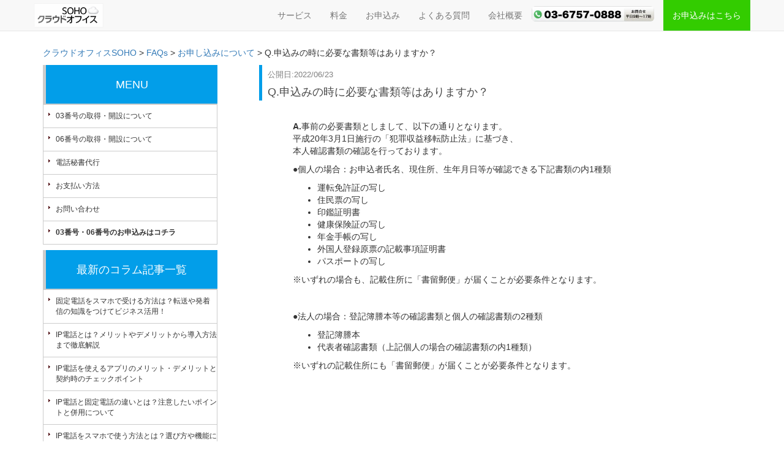

--- FILE ---
content_type: text/html; charset=UTF-8
request_url: https://a-order.com/ufaqs/q-%E7%94%B3%E8%BE%BC%E3%81%BF%E3%81%AE%E6%99%82%E3%81%AB%E5%BF%85%E8%A6%81%E3%81%AA%E6%9B%B8%E9%A1%9E%E7%AD%89%E3%81%AF%E3%81%82%E3%82%8A%E3%81%BE%E3%81%99%E3%81%8B%EF%BC%9F/
body_size: 12461
content:
<!DOCTYPE html>
<html lang="ja">

<head>
	<link rel="icon" type="image/png" href="/favicon-96x96.png" sizes="96x96" />
<link rel="icon" type="image/svg+xml" href="/favicon.svg" />
<link rel="shortcut icon" href="/favicon.ico" />
<link rel="apple-touch-icon" sizes="180x180" href="/apple-touch-icon.png" />
<link rel="manifest" href="/site.webmanifest" />
<script src="https://code.jquery.com/jquery-3.6.0.min.js" integrity="sha256-/xUj+3OJU5yExlq6GSYGSHk7tPXikynS7ogEvDej/m4=" crossorigin="anonymous"></script>
<script src="https://code.jquery.com/jquery-1.12.4.min.js" integrity="sha256-ZosEbRLbNQzLpnKIkEdrPv7lOy9C27hHQ+Xp8a4MxAQ=" crossorigin="anonymous"></script>
<script src="https://a-order.com/wp-content/themes/a-order/js/jquery.sliderPro.min.js"></script>
<script>
	$( document ).ready(function( $ ) {
	  $('#simple').sliderPro({
	    width: '100%',//横幅
	    arrows: true,//左右の矢印
	    buttons: true,//ナビゲーションボタン
	    slideDistance:0,//スライド同士の距離
	  });
	});
</script>
    <!-- Google Tag Manager -->
    <script>
        (function(w, d, s, l, i) {
            w[l] = w[l] || [];
            w[l].push({
                'gtm.start': new Date().getTime(),
                event: 'gtm.js'
            });
            var f = d.getElementsByTagName(s)[0],
                j = d.createElement(s),
                dl = l != 'dataLayer' ? '&l=' + l : '';
            j.async = true;
            j.src =
                'https://www.googletagmanager.com/gtm.js?id=' + i + dl;
            f.parentNode.insertBefore(j, f);
        })(window, document, 'script', 'dataLayer', 'GTM-WT5FGC5');

    </script>
    <!-- End Google Tag Manager -->
    <script type="text/javascript">
	(function(c, l, a, r, i, t, y) {
		c[a] = c[a] || function() {
			(c[a].q = c[a].q || []).push(arguments)
		};
		t = l.createElement(r);
		t.async = 1;
		t.src = "https://www.clarity.ms/tag/" + i;
		y = l.getElementsByTagName(r)[0];
		y.parentNode.insertBefore(t, y);
	})(window, document, "clarity", "script", "c8gobf1t5r");
	</script>

    <meta charset="utf-8">
    
       
    <meta name="keywords" content="SOHO,クラウドオフィス,03番号発信,電話秘書代行,住所貸し,自営業">
    <meta name="viewport" content="width=device-width, initial-scale=1.0">
    <!-- Bootstrap core CSS -->
    <link rel="stylesheet" href="https://maxcdn.bootstrapcdn.com/font-awesome/4.6.1/css/font-awesome.min.css">
    <!--<script src="//code.jquery.com/ui/1.11.4/jquery-ui.js"></script>-->
<!-- スライダー用 -->
<link rel="stylesheet" type="text/css" href="https://a-order.com/wp-content/themes/a-order/css/slider-pro.css" media="screen" />
<link href="https://netdna.bootstrapcdn.com/font-awesome/4.0.3/css/font-awesome.css" rel="stylesheet" />
<link rel="stylesheet" type="text/css" href="https://a-order.com/wp-content/themes/a-order/css/layer.css" media="all" />
<!--[if lt IE 9]>
<script src="https://a-order.com/wp-content/themes/a-order/js/respond.min.js"></script>
<script src="https://a-order.com/wp-content/themes/a-order/js/html5shiv.js"></script>
<![endif]-->

		<!-- All in One SEO 4.2.9 - aioseo.com -->
		<title>IP電話をスマホで使う方法とは？選び方や機能についてわかりやすく解説！ - クラウドオフィスSOHO</title>
		<meta name="description" content="A.事前の必要書類としまして、以下の通りとなります。" />
		<meta name="robots" content="max-image-preview:large" />
		<link rel="canonical" href="https://a-order.com/ufaqs/q-%e7%94%b3%e8%be%bc%e3%81%bf%e3%81%ae%e6%99%82%e3%81%ab%e5%bf%85%e8%a6%81%e3%81%aa%e6%9b%b8%e9%a1%9e%e7%ad%89%e3%81%af%e3%81%82%e3%82%8a%e3%81%be%e3%81%99%e3%81%8b%ef%bc%9f/" />
		<meta name="generator" content="All in One SEO (AIOSEO) 4.2.9 " />
		<meta property="og:locale" content="ja_JP" />
		<meta property="og:site_name" content="クラウドオフィスSOHO - クラウドオフィスSOHOは、自営業・SOHO・企業家向けバーチャルオフィス秘書代行の新スタイル" />
		<meta property="og:type" content="article" />
		<meta property="og:title" content="Q.申込みの時に必要な書類等はありますか？ - クラウドオフィスSOHO" />
		<meta property="og:description" content="A.事前の必要書類としまして、以下の通りとなります。" />
		<meta property="og:url" content="https://a-order.com/ufaqs/q-%e7%94%b3%e8%be%bc%e3%81%bf%e3%81%ae%e6%99%82%e3%81%ab%e5%bf%85%e8%a6%81%e3%81%aa%e6%9b%b8%e9%a1%9e%e7%ad%89%e3%81%af%e3%81%82%e3%82%8a%e3%81%be%e3%81%99%e3%81%8b%ef%bc%9f/" />
		<meta property="article:published_time" content="2022-06-23T13:07:39+00:00" />
		<meta property="article:modified_time" content="2022-06-23T13:07:39+00:00" />
		<meta name="twitter:card" content="summary" />
		<meta name="twitter:title" content="Q.申込みの時に必要な書類等はありますか？ - クラウドオフィスSOHO" />
		<meta name="twitter:description" content="A.事前の必要書類としまして、以下の通りとなります。" />
		<script type="application/ld+json" class="aioseo-schema">
			{"@context":"https:\/\/schema.org","@graph":[{"@type":"BreadcrumbList","@id":"https:\/\/a-order.com\/ufaqs\/q-%e7%94%b3%e8%be%bc%e3%81%bf%e3%81%ae%e6%99%82%e3%81%ab%e5%bf%85%e8%a6%81%e3%81%aa%e6%9b%b8%e9%a1%9e%e7%ad%89%e3%81%af%e3%81%82%e3%82%8a%e3%81%be%e3%81%99%e3%81%8b%ef%bc%9f\/#breadcrumblist","itemListElement":[{"@type":"ListItem","@id":"https:\/\/a-order.com\/#listItem","position":1,"item":{"@type":"WebPage","@id":"https:\/\/a-order.com\/","name":"\u30db\u30fc\u30e0","description":"\u30af\u30e9\u30a6\u30c9\u30aa\u30d5\u30a3\u30b9SOHO\u306f\u3001\u81ea\u55b6\u696d\u30fbSOHO\u30fb\u4f01\u696d\u5bb6\u5411\u3051\u30d0\u30fc\u30c1\u30e3\u30eb\u30aa\u30d5\u30a3\u30b9\u79d8\u66f8\u4ee3\u884c\u306e\u65b0\u30b9\u30bf\u30a4\u30eb","url":"https:\/\/a-order.com\/"},"nextItem":"https:\/\/a-order.com\/ufaqs\/q-%e7%94%b3%e8%be%bc%e3%81%bf%e3%81%ae%e6%99%82%e3%81%ab%e5%bf%85%e8%a6%81%e3%81%aa%e6%9b%b8%e9%a1%9e%e7%ad%89%e3%81%af%e3%81%82%e3%82%8a%e3%81%be%e3%81%99%e3%81%8b%ef%bc%9f\/#listItem"},{"@type":"ListItem","@id":"https:\/\/a-order.com\/ufaqs\/q-%e7%94%b3%e8%be%bc%e3%81%bf%e3%81%ae%e6%99%82%e3%81%ab%e5%bf%85%e8%a6%81%e3%81%aa%e6%9b%b8%e9%a1%9e%e7%ad%89%e3%81%af%e3%81%82%e3%82%8a%e3%81%be%e3%81%99%e3%81%8b%ef%bc%9f\/#listItem","position":2,"item":{"@type":"WebPage","@id":"https:\/\/a-order.com\/ufaqs\/q-%e7%94%b3%e8%be%bc%e3%81%bf%e3%81%ae%e6%99%82%e3%81%ab%e5%bf%85%e8%a6%81%e3%81%aa%e6%9b%b8%e9%a1%9e%e7%ad%89%e3%81%af%e3%81%82%e3%82%8a%e3%81%be%e3%81%99%e3%81%8b%ef%bc%9f\/","name":"Q.\u7533\u8fbc\u307f\u306e\u6642\u306b\u5fc5\u8981\u306a\u66f8\u985e\u7b49\u306f\u3042\u308a\u307e\u3059\u304b\uff1f","description":"A.\u4e8b\u524d\u306e\u5fc5\u8981\u66f8\u985e\u3068\u3057\u307e\u3057\u3066\u3001\u4ee5\u4e0b\u306e\u901a\u308a\u3068\u306a\u308a\u307e\u3059\u3002","url":"https:\/\/a-order.com\/ufaqs\/q-%e7%94%b3%e8%be%bc%e3%81%bf%e3%81%ae%e6%99%82%e3%81%ab%e5%bf%85%e8%a6%81%e3%81%aa%e6%9b%b8%e9%a1%9e%e7%ad%89%e3%81%af%e3%81%82%e3%82%8a%e3%81%be%e3%81%99%e3%81%8b%ef%bc%9f\/"},"previousItem":"https:\/\/a-order.com\/#listItem"}]},{"@type":"Organization","@id":"https:\/\/a-order.com\/#organization","name":"\u30af\u30e9\u30a6\u30c9\u30aa\u30d5\u30a3\u30b9SOHO","url":"https:\/\/a-order.com\/"},{"@type":"Person","@id":"https:\/\/a-order.com\/author\/a-order-s-user\/#author","url":"https:\/\/a-order.com\/author\/a-order-s-user\/","name":"a-order-s-user","image":{"@type":"ImageObject","@id":"https:\/\/a-order.com\/ufaqs\/q-%e7%94%b3%e8%be%bc%e3%81%bf%e3%81%ae%e6%99%82%e3%81%ab%e5%bf%85%e8%a6%81%e3%81%aa%e6%9b%b8%e9%a1%9e%e7%ad%89%e3%81%af%e3%81%82%e3%82%8a%e3%81%be%e3%81%99%e3%81%8b%ef%bc%9f\/#authorImage","url":"https:\/\/secure.gravatar.com\/avatar\/ef24a40caa25afce9dd2b2e0d2c30fa8?s=96&d=mm&r=g","width":96,"height":96,"caption":"a-order-s-user"}},{"@type":"WebPage","@id":"https:\/\/a-order.com\/ufaqs\/q-%e7%94%b3%e8%be%bc%e3%81%bf%e3%81%ae%e6%99%82%e3%81%ab%e5%bf%85%e8%a6%81%e3%81%aa%e6%9b%b8%e9%a1%9e%e7%ad%89%e3%81%af%e3%81%82%e3%82%8a%e3%81%be%e3%81%99%e3%81%8b%ef%bc%9f\/#webpage","url":"https:\/\/a-order.com\/ufaqs\/q-%e7%94%b3%e8%be%bc%e3%81%bf%e3%81%ae%e6%99%82%e3%81%ab%e5%bf%85%e8%a6%81%e3%81%aa%e6%9b%b8%e9%a1%9e%e7%ad%89%e3%81%af%e3%81%82%e3%82%8a%e3%81%be%e3%81%99%e3%81%8b%ef%bc%9f\/","name":"Q.\u7533\u8fbc\u307f\u306e\u6642\u306b\u5fc5\u8981\u306a\u66f8\u985e\u7b49\u306f\u3042\u308a\u307e\u3059\u304b\uff1f - \u30af\u30e9\u30a6\u30c9\u30aa\u30d5\u30a3\u30b9SOHO","description":"A.\u4e8b\u524d\u306e\u5fc5\u8981\u66f8\u985e\u3068\u3057\u307e\u3057\u3066\u3001\u4ee5\u4e0b\u306e\u901a\u308a\u3068\u306a\u308a\u307e\u3059\u3002","inLanguage":"ja","isPartOf":{"@id":"https:\/\/a-order.com\/#website"},"breadcrumb":{"@id":"https:\/\/a-order.com\/ufaqs\/q-%e7%94%b3%e8%be%bc%e3%81%bf%e3%81%ae%e6%99%82%e3%81%ab%e5%bf%85%e8%a6%81%e3%81%aa%e6%9b%b8%e9%a1%9e%e7%ad%89%e3%81%af%e3%81%82%e3%82%8a%e3%81%be%e3%81%99%e3%81%8b%ef%bc%9f\/#breadcrumblist"},"author":{"@id":"https:\/\/a-order.com\/author\/a-order-s-user\/#author"},"creator":{"@id":"https:\/\/a-order.com\/author\/a-order-s-user\/#author"},"datePublished":"2022-06-23T13:07:39+09:00","dateModified":"2022-06-23T13:07:39+09:00"},{"@type":"WebSite","@id":"https:\/\/a-order.com\/#website","url":"https:\/\/a-order.com\/","name":"\u30af\u30e9\u30a6\u30c9\u30aa\u30d5\u30a3\u30b9SOHO","description":"\u30af\u30e9\u30a6\u30c9\u30aa\u30d5\u30a3\u30b9SOHO\u306f\u3001\u81ea\u55b6\u696d\u30fbSOHO\u30fb\u4f01\u696d\u5bb6\u5411\u3051\u30d0\u30fc\u30c1\u30e3\u30eb\u30aa\u30d5\u30a3\u30b9\u79d8\u66f8\u4ee3\u884c\u306e\u65b0\u30b9\u30bf\u30a4\u30eb","inLanguage":"ja","publisher":{"@id":"https:\/\/a-order.com\/#organization"}}]}
		</script>
		<!-- All in One SEO -->

<link rel="alternate" type="application/rss+xml" title="クラウドオフィスSOHO &raquo; Q.申込みの時に必要な書類等はありますか？ のコメントのフィード" href="https://a-order.com/ufaqs/q-%e7%94%b3%e8%be%bc%e3%81%bf%e3%81%ae%e6%99%82%e3%81%ab%e5%bf%85%e8%a6%81%e3%81%aa%e6%9b%b8%e9%a1%9e%e7%ad%89%e3%81%af%e3%81%82%e3%82%8a%e3%81%be%e3%81%99%e3%81%8b%ef%bc%9f/feed/" />
<script type="text/javascript">
window._wpemojiSettings = {"baseUrl":"https:\/\/s.w.org\/images\/core\/emoji\/14.0.0\/72x72\/","ext":".png","svgUrl":"https:\/\/s.w.org\/images\/core\/emoji\/14.0.0\/svg\/","svgExt":".svg","source":{"concatemoji":"https:\/\/a-order.com\/wp-includes\/js\/wp-emoji-release.min.js?ver=6.1.9"}};
/*! This file is auto-generated */
!function(e,a,t){var n,r,o,i=a.createElement("canvas"),p=i.getContext&&i.getContext("2d");function s(e,t){var a=String.fromCharCode,e=(p.clearRect(0,0,i.width,i.height),p.fillText(a.apply(this,e),0,0),i.toDataURL());return p.clearRect(0,0,i.width,i.height),p.fillText(a.apply(this,t),0,0),e===i.toDataURL()}function c(e){var t=a.createElement("script");t.src=e,t.defer=t.type="text/javascript",a.getElementsByTagName("head")[0].appendChild(t)}for(o=Array("flag","emoji"),t.supports={everything:!0,everythingExceptFlag:!0},r=0;r<o.length;r++)t.supports[o[r]]=function(e){if(p&&p.fillText)switch(p.textBaseline="top",p.font="600 32px Arial",e){case"flag":return s([127987,65039,8205,9895,65039],[127987,65039,8203,9895,65039])?!1:!s([55356,56826,55356,56819],[55356,56826,8203,55356,56819])&&!s([55356,57332,56128,56423,56128,56418,56128,56421,56128,56430,56128,56423,56128,56447],[55356,57332,8203,56128,56423,8203,56128,56418,8203,56128,56421,8203,56128,56430,8203,56128,56423,8203,56128,56447]);case"emoji":return!s([129777,127995,8205,129778,127999],[129777,127995,8203,129778,127999])}return!1}(o[r]),t.supports.everything=t.supports.everything&&t.supports[o[r]],"flag"!==o[r]&&(t.supports.everythingExceptFlag=t.supports.everythingExceptFlag&&t.supports[o[r]]);t.supports.everythingExceptFlag=t.supports.everythingExceptFlag&&!t.supports.flag,t.DOMReady=!1,t.readyCallback=function(){t.DOMReady=!0},t.supports.everything||(n=function(){t.readyCallback()},a.addEventListener?(a.addEventListener("DOMContentLoaded",n,!1),e.addEventListener("load",n,!1)):(e.attachEvent("onload",n),a.attachEvent("onreadystatechange",function(){"complete"===a.readyState&&t.readyCallback()})),(e=t.source||{}).concatemoji?c(e.concatemoji):e.wpemoji&&e.twemoji&&(c(e.twemoji),c(e.wpemoji)))}(window,document,window._wpemojiSettings);
</script>
<!-- a-order.com is managing ads with Advanced Ads 1.34.0 – https://wpadvancedads.com/ --><script id="order-ready">
			window.advanced_ads_ready=function(e,a){a=a||"complete";var d=function(e){return"interactive"===a?"loading"!==e:"complete"===e};d(document.readyState)?e():document.addEventListener("readystatechange",(function(a){d(a.target.readyState)&&e()}),{once:"interactive"===a})},window.advanced_ads_ready_queue=window.advanced_ads_ready_queue||[];		</script>
		<style type="text/css">
img.wp-smiley,
img.emoji {
	display: inline !important;
	border: none !important;
	box-shadow: none !important;
	height: 1em !important;
	width: 1em !important;
	margin: 0 0.07em !important;
	vertical-align: -0.1em !important;
	background: none !important;
	padding: 0 !important;
}
</style>
	<link rel='stylesheet' id='wp-block-library-css' href='https://a-order.com/wp-includes/css/dist/block-library/style.min.css?ver=6.1.9' type='text/css' media='all' />
<link rel='stylesheet' id='classic-theme-styles-css' href='https://a-order.com/wp-includes/css/classic-themes.min.css?ver=1' type='text/css' media='all' />
<style id='global-styles-inline-css' type='text/css'>
body{--wp--preset--color--black: #000000;--wp--preset--color--cyan-bluish-gray: #abb8c3;--wp--preset--color--white: #ffffff;--wp--preset--color--pale-pink: #f78da7;--wp--preset--color--vivid-red: #cf2e2e;--wp--preset--color--luminous-vivid-orange: #ff6900;--wp--preset--color--luminous-vivid-amber: #fcb900;--wp--preset--color--light-green-cyan: #7bdcb5;--wp--preset--color--vivid-green-cyan: #00d084;--wp--preset--color--pale-cyan-blue: #8ed1fc;--wp--preset--color--vivid-cyan-blue: #0693e3;--wp--preset--color--vivid-purple: #9b51e0;--wp--preset--gradient--vivid-cyan-blue-to-vivid-purple: linear-gradient(135deg,rgba(6,147,227,1) 0%,rgb(155,81,224) 100%);--wp--preset--gradient--light-green-cyan-to-vivid-green-cyan: linear-gradient(135deg,rgb(122,220,180) 0%,rgb(0,208,130) 100%);--wp--preset--gradient--luminous-vivid-amber-to-luminous-vivid-orange: linear-gradient(135deg,rgba(252,185,0,1) 0%,rgba(255,105,0,1) 100%);--wp--preset--gradient--luminous-vivid-orange-to-vivid-red: linear-gradient(135deg,rgba(255,105,0,1) 0%,rgb(207,46,46) 100%);--wp--preset--gradient--very-light-gray-to-cyan-bluish-gray: linear-gradient(135deg,rgb(238,238,238) 0%,rgb(169,184,195) 100%);--wp--preset--gradient--cool-to-warm-spectrum: linear-gradient(135deg,rgb(74,234,220) 0%,rgb(151,120,209) 20%,rgb(207,42,186) 40%,rgb(238,44,130) 60%,rgb(251,105,98) 80%,rgb(254,248,76) 100%);--wp--preset--gradient--blush-light-purple: linear-gradient(135deg,rgb(255,206,236) 0%,rgb(152,150,240) 100%);--wp--preset--gradient--blush-bordeaux: linear-gradient(135deg,rgb(254,205,165) 0%,rgb(254,45,45) 50%,rgb(107,0,62) 100%);--wp--preset--gradient--luminous-dusk: linear-gradient(135deg,rgb(255,203,112) 0%,rgb(199,81,192) 50%,rgb(65,88,208) 100%);--wp--preset--gradient--pale-ocean: linear-gradient(135deg,rgb(255,245,203) 0%,rgb(182,227,212) 50%,rgb(51,167,181) 100%);--wp--preset--gradient--electric-grass: linear-gradient(135deg,rgb(202,248,128) 0%,rgb(113,206,126) 100%);--wp--preset--gradient--midnight: linear-gradient(135deg,rgb(2,3,129) 0%,rgb(40,116,252) 100%);--wp--preset--duotone--dark-grayscale: url('#wp-duotone-dark-grayscale');--wp--preset--duotone--grayscale: url('#wp-duotone-grayscale');--wp--preset--duotone--purple-yellow: url('#wp-duotone-purple-yellow');--wp--preset--duotone--blue-red: url('#wp-duotone-blue-red');--wp--preset--duotone--midnight: url('#wp-duotone-midnight');--wp--preset--duotone--magenta-yellow: url('#wp-duotone-magenta-yellow');--wp--preset--duotone--purple-green: url('#wp-duotone-purple-green');--wp--preset--duotone--blue-orange: url('#wp-duotone-blue-orange');--wp--preset--font-size--small: 13px;--wp--preset--font-size--medium: 20px;--wp--preset--font-size--large: 36px;--wp--preset--font-size--x-large: 42px;--wp--preset--spacing--20: 0.44rem;--wp--preset--spacing--30: 0.67rem;--wp--preset--spacing--40: 1rem;--wp--preset--spacing--50: 1.5rem;--wp--preset--spacing--60: 2.25rem;--wp--preset--spacing--70: 3.38rem;--wp--preset--spacing--80: 5.06rem;}:where(.is-layout-flex){gap: 0.5em;}body .is-layout-flow > .alignleft{float: left;margin-inline-start: 0;margin-inline-end: 2em;}body .is-layout-flow > .alignright{float: right;margin-inline-start: 2em;margin-inline-end: 0;}body .is-layout-flow > .aligncenter{margin-left: auto !important;margin-right: auto !important;}body .is-layout-constrained > .alignleft{float: left;margin-inline-start: 0;margin-inline-end: 2em;}body .is-layout-constrained > .alignright{float: right;margin-inline-start: 2em;margin-inline-end: 0;}body .is-layout-constrained > .aligncenter{margin-left: auto !important;margin-right: auto !important;}body .is-layout-constrained > :where(:not(.alignleft):not(.alignright):not(.alignfull)){max-width: var(--wp--style--global--content-size);margin-left: auto !important;margin-right: auto !important;}body .is-layout-constrained > .alignwide{max-width: var(--wp--style--global--wide-size);}body .is-layout-flex{display: flex;}body .is-layout-flex{flex-wrap: wrap;align-items: center;}body .is-layout-flex > *{margin: 0;}:where(.wp-block-columns.is-layout-flex){gap: 2em;}.has-black-color{color: var(--wp--preset--color--black) !important;}.has-cyan-bluish-gray-color{color: var(--wp--preset--color--cyan-bluish-gray) !important;}.has-white-color{color: var(--wp--preset--color--white) !important;}.has-pale-pink-color{color: var(--wp--preset--color--pale-pink) !important;}.has-vivid-red-color{color: var(--wp--preset--color--vivid-red) !important;}.has-luminous-vivid-orange-color{color: var(--wp--preset--color--luminous-vivid-orange) !important;}.has-luminous-vivid-amber-color{color: var(--wp--preset--color--luminous-vivid-amber) !important;}.has-light-green-cyan-color{color: var(--wp--preset--color--light-green-cyan) !important;}.has-vivid-green-cyan-color{color: var(--wp--preset--color--vivid-green-cyan) !important;}.has-pale-cyan-blue-color{color: var(--wp--preset--color--pale-cyan-blue) !important;}.has-vivid-cyan-blue-color{color: var(--wp--preset--color--vivid-cyan-blue) !important;}.has-vivid-purple-color{color: var(--wp--preset--color--vivid-purple) !important;}.has-black-background-color{background-color: var(--wp--preset--color--black) !important;}.has-cyan-bluish-gray-background-color{background-color: var(--wp--preset--color--cyan-bluish-gray) !important;}.has-white-background-color{background-color: var(--wp--preset--color--white) !important;}.has-pale-pink-background-color{background-color: var(--wp--preset--color--pale-pink) !important;}.has-vivid-red-background-color{background-color: var(--wp--preset--color--vivid-red) !important;}.has-luminous-vivid-orange-background-color{background-color: var(--wp--preset--color--luminous-vivid-orange) !important;}.has-luminous-vivid-amber-background-color{background-color: var(--wp--preset--color--luminous-vivid-amber) !important;}.has-light-green-cyan-background-color{background-color: var(--wp--preset--color--light-green-cyan) !important;}.has-vivid-green-cyan-background-color{background-color: var(--wp--preset--color--vivid-green-cyan) !important;}.has-pale-cyan-blue-background-color{background-color: var(--wp--preset--color--pale-cyan-blue) !important;}.has-vivid-cyan-blue-background-color{background-color: var(--wp--preset--color--vivid-cyan-blue) !important;}.has-vivid-purple-background-color{background-color: var(--wp--preset--color--vivid-purple) !important;}.has-black-border-color{border-color: var(--wp--preset--color--black) !important;}.has-cyan-bluish-gray-border-color{border-color: var(--wp--preset--color--cyan-bluish-gray) !important;}.has-white-border-color{border-color: var(--wp--preset--color--white) !important;}.has-pale-pink-border-color{border-color: var(--wp--preset--color--pale-pink) !important;}.has-vivid-red-border-color{border-color: var(--wp--preset--color--vivid-red) !important;}.has-luminous-vivid-orange-border-color{border-color: var(--wp--preset--color--luminous-vivid-orange) !important;}.has-luminous-vivid-amber-border-color{border-color: var(--wp--preset--color--luminous-vivid-amber) !important;}.has-light-green-cyan-border-color{border-color: var(--wp--preset--color--light-green-cyan) !important;}.has-vivid-green-cyan-border-color{border-color: var(--wp--preset--color--vivid-green-cyan) !important;}.has-pale-cyan-blue-border-color{border-color: var(--wp--preset--color--pale-cyan-blue) !important;}.has-vivid-cyan-blue-border-color{border-color: var(--wp--preset--color--vivid-cyan-blue) !important;}.has-vivid-purple-border-color{border-color: var(--wp--preset--color--vivid-purple) !important;}.has-vivid-cyan-blue-to-vivid-purple-gradient-background{background: var(--wp--preset--gradient--vivid-cyan-blue-to-vivid-purple) !important;}.has-light-green-cyan-to-vivid-green-cyan-gradient-background{background: var(--wp--preset--gradient--light-green-cyan-to-vivid-green-cyan) !important;}.has-luminous-vivid-amber-to-luminous-vivid-orange-gradient-background{background: var(--wp--preset--gradient--luminous-vivid-amber-to-luminous-vivid-orange) !important;}.has-luminous-vivid-orange-to-vivid-red-gradient-background{background: var(--wp--preset--gradient--luminous-vivid-orange-to-vivid-red) !important;}.has-very-light-gray-to-cyan-bluish-gray-gradient-background{background: var(--wp--preset--gradient--very-light-gray-to-cyan-bluish-gray) !important;}.has-cool-to-warm-spectrum-gradient-background{background: var(--wp--preset--gradient--cool-to-warm-spectrum) !important;}.has-blush-light-purple-gradient-background{background: var(--wp--preset--gradient--blush-light-purple) !important;}.has-blush-bordeaux-gradient-background{background: var(--wp--preset--gradient--blush-bordeaux) !important;}.has-luminous-dusk-gradient-background{background: var(--wp--preset--gradient--luminous-dusk) !important;}.has-pale-ocean-gradient-background{background: var(--wp--preset--gradient--pale-ocean) !important;}.has-electric-grass-gradient-background{background: var(--wp--preset--gradient--electric-grass) !important;}.has-midnight-gradient-background{background: var(--wp--preset--gradient--midnight) !important;}.has-small-font-size{font-size: var(--wp--preset--font-size--small) !important;}.has-medium-font-size{font-size: var(--wp--preset--font-size--medium) !important;}.has-large-font-size{font-size: var(--wp--preset--font-size--large) !important;}.has-x-large-font-size{font-size: var(--wp--preset--font-size--x-large) !important;}
.wp-block-navigation a:where(:not(.wp-element-button)){color: inherit;}
:where(.wp-block-columns.is-layout-flex){gap: 2em;}
.wp-block-pullquote{font-size: 1.5em;line-height: 1.6;}
</style>
<link rel='stylesheet' id='pz-linkcard-css' href='//a-order.com/wp-content/uploads/pz-linkcard/style.css?ver=2.4.7.84' type='text/css' media='all' />
<link rel='stylesheet' id='remodal-css-css' href='https://a-order.com/wp-content/themes/a-order/css/remodal.css?ver=6.1.9' type='text/css' media='all' />
<link rel='stylesheet' id='rremodal-default-theme-css-css' href='https://a-order.com/wp-content/themes/a-order/css/remodal-default-theme.css?ver=6.1.9' type='text/css' media='all' />
<link rel='stylesheet' id='bootstrap-css-css' href='https://a-order.com/wp-content/themes/a-order/lib/bootstrap-3.3.7-dist/css/bootstrap.min.css?ver=6.1.9' type='text/css' media='all' />
<link rel='stylesheet' id='style-css-css' href='https://a-order.com/wp-content/themes/a-order/style.css?ver=6.1.9' type='text/css' media='all' />
<script type='text/javascript' src='https://a-order.com/wp-includes/js/jquery/jquery.min.js?ver=3.6.1' id='jquery-core-js'></script>
<script type='text/javascript' src='https://a-order.com/wp-includes/js/jquery/jquery-migrate.min.js?ver=3.3.2' id='jquery-migrate-js'></script>
<link rel="https://api.w.org/" href="https://a-order.com/wp-json/" /><link rel="alternate" type="application/json" href="https://a-order.com/wp-json/wp/v2/ufaq/1707" /><link rel="EditURI" type="application/rsd+xml" title="RSD" href="https://a-order.com/xmlrpc.php?rsd" />
<link rel="wlwmanifest" type="application/wlwmanifest+xml" href="https://a-order.com/wp-includes/wlwmanifest.xml" />
<meta name="generator" content="WordPress 6.1.9" />
<link rel='shortlink' href='https://a-order.com/?p=1707' />
<link rel="alternate" type="application/json+oembed" href="https://a-order.com/wp-json/oembed/1.0/embed?url=https%3A%2F%2Fa-order.com%2Fufaqs%2Fq-%25e7%2594%25b3%25e8%25be%25bc%25e3%2581%25bf%25e3%2581%25ae%25e6%2599%2582%25e3%2581%25ab%25e5%25bf%2585%25e8%25a6%2581%25e3%2581%25aa%25e6%259b%25b8%25e9%25a1%259e%25e7%25ad%2589%25e3%2581%25af%25e3%2581%2582%25e3%2582%258a%25e3%2581%25be%25e3%2581%2599%25e3%2581%258b%25ef%25bc%259f%2F" />
<link rel="alternate" type="text/xml+oembed" href="https://a-order.com/wp-json/oembed/1.0/embed?url=https%3A%2F%2Fa-order.com%2Fufaqs%2Fq-%25e7%2594%25b3%25e8%25be%25bc%25e3%2581%25bf%25e3%2581%25ae%25e6%2599%2582%25e3%2581%25ab%25e5%25bf%2585%25e8%25a6%2581%25e3%2581%25aa%25e6%259b%25b8%25e9%25a1%259e%25e7%25ad%2589%25e3%2581%25af%25e3%2581%2582%25e3%2582%258a%25e3%2581%25be%25e3%2581%2599%25e3%2581%258b%25ef%25bc%259f%2F&#038;format=xml" />
    
    <script type="text/javascript">
        var ajaxurl = 'https://a-order.com/wp-admin/admin-ajax.php';
    </script>
</head>

<body style="margin-top:4em;">
    <!-- Google Tag Manager (noscript) -->
    <noscript><iframe src="https://www.googletagmanager.com/ns.html?id=GTM-WT5FGC5" height="0" width="0" style="display:none;visibility:hidden"></iframe></noscript>
    <!-- End Google Tag Manager (noscript) -->

    <nav class="navbar navbar-default navbar-fixed-top">
        <div class="container">
            <div class="navbar-header">
                <button type="button" class="navbar-toggle collapsed" data-toggle="collapse" data-target="#navbar" aria-expanded="false" aria-controls="navbar">
                    <span class="sr-only">Toggle navigation</span>
                    <span class="icon-bar"></span>
                    <span class="icon-bar"></span>
                    <span class="icon-bar"></span>
                </button>
                <a href="https://a-order.com"><img src="https://a-order.com/wp-content/themes/a-order/images/logo.png" class="img-responsive center-block navbar-brand"></a>
                
            </div>
            <div id="navbar" class="navbar-collapse collapse">
                <ul class="nav navbar-nav navbar-right">
                    <li ><a href="/service/">サービス</a></li>
                    <li ><a href="/price/">料金</a></li>
                    <li ><a href="/apply/">お申込み</a></li>
                    <li ><a href="/faq/">よくある質問</a></li>
                                        <li ><a href="/about/">会社概要</a></li>
                    <li><a class="navbar-brand" href="#"><img src="https://a-order.com/wp-content/themes/a-order/images/btn_tel.webp" alt="" class="img-rounded"></a></li>
                    <li id="apply_button"><a href="/apply/">お申込みはこちら</a></li>
                </ul>
            </div>
            <!--/.nav-collapse -->
        </div>
    </nav>

    <div class="container" style="padding-bottom:1rem;">

                <div class="breadcrumbs">
                                                <!-- Breadcrumb NavXT 7.1.0 -->
<span property="itemListElement" typeof="ListItem"><a property="item" typeof="WebPage" title="Go to クラウドオフィスSOHO." href="https://a-order.com" class="home" ><span property="name">クラウドオフィスSOHO</span></a><meta property="position" content="1"></span> &gt; <span property="itemListElement" typeof="ListItem"><a property="item" typeof="WebPage" title="Go to FAQs." href="https://a-order.com/ufaqs/" class="archive post-ufaq-archive" ><span property="name">FAQs</span></a><meta property="position" content="2"></span> &gt; <span property="itemListElement" typeof="ListItem"><a property="item" typeof="WebPage" title="Go to the お申し込みについて FAQ Category archives." href="https://a-order.com/ufaq-category/%e3%81%8a%e7%94%b3%e3%81%97%e8%be%bc%e3%81%bf%e3%81%ab%e3%81%a4%e3%81%84%e3%81%a6/" class="taxonomy ufaq-category" ><span property="name">お申し込みについて</span></a><meta property="position" content="3"></span> &gt; <span property="itemListElement" typeof="ListItem"><span property="name" class="post post-ufaq current-item">Q.申込みの時に必要な書類等はありますか？</span><meta property="url" content="https://a-order.com/ufaqs/q-%e7%94%b3%e8%be%bc%e3%81%bf%e3%81%ae%e6%99%82%e3%81%ab%e5%bf%85%e8%a6%81%e3%81%aa%e6%9b%b8%e9%a1%9e%e7%ad%89%e3%81%af%e3%81%82%e3%82%8a%e3%81%be%e3%81%99%e3%81%8b%ef%bc%9f/"><meta property="position" content="4"></span>                                            </div>
    </div>
<div class="container container-single">
	<div id="container-right">
				<div style="margin-bottom: 20px;padding: 0.25em 0.5em; color:#494949; background:transparent; border-left: solid 5px #029EE9; font-size:1.8rem !important;">
			<p class="category">
								<span>
					<time>
												<span class="release">公開日:2022/06/23</span>
					</time>
				</span>
				<!--<span>2022年6月23日</span>-->
				<span class="cat-btn">
								</span>
			</p>
			<h1 style="color:#494949; background:transparent; font-size:1.8rem !important;">Q.申込みの時に必要な書類等はありますか？</h1>
		</div>
		<div  class="ewd-ufaq-faq-list ewd-ufaq-page-type-load_more" id='ewd-ufaq-faq-list'>

	<input type='hidden' name='show_on_load' value='' id='ewd-ufaq-show-on-load' />
<input type='hidden' name='include_category' value='' id='ewd-ufaq-include-category' />
<input type='hidden' name='exclude_category' value='' id='ewd-ufaq-exclude-category' />
<input type='hidden' name='orderby' value='date' id='ewd-ufaq-orderby' />
<input type='hidden' name='order' value='desc' id='ewd-ufaq-order' />
<input type='hidden' name='post_count' value='-1' id='ewd-ufaq-post-count' />
<input type='hidden' name='current_url' value='/ufaqs/q-%E7%94%B3%E8%BE%BC%E3%81%BF%E3%81%AE%E6%99%82%E3%81%AB%E5%BF%85%E8%A6%81%E3%81%AA%E6%9B%B8%E9%A1%9E%E7%AD%89%E3%81%AF%E3%81%82%E3%82%8A%E3%81%BE%E3%81%99%E3%81%8B%EF%BC%9F/' id='ewd-ufaq-current-url' />
	
	
	<div class='ewd-ufaq-faqs'>

		<div  class="ewd-ufaq-faq-div ewd-ufaq-faq-column-count-one ewd-ufaq-faq-responsive-columns- ewd-ufaq-faq-display-style-default ewd-ufaq-can-be-toggled" id='ewd-ufaq-post-1707-51jqQdyESj' data-post_id='1707'>

	<div class='ewd-ufaq-faq-title ewd-ufaq-faq-toggle'>
	
	<a class='ewd-ufaq-post-margin'  href='#'>

		<div class='ewd-ufaq-post-margin-symbol ewd-ufaq-square'>
			<span >A</span>
		</div>

		<div class='ewd-ufaq-faq-title-text'>

			<h4>
				Q.申込みの時に必要な書類等はありますか？			</h4>

		</div>

		<div class='ewd-ufaq-clear'></div>

	</a>
	
</div>
	
	<div class='ewd-ufaq-faq-body ' >

		
			
		
			<div class='ewd-ufaq-post-margin ewd-ufaq-faq-post'>
	<p><strong>A.</strong>事前の必要書類としまして、以下の通りとなります。<br />
平成20年3月1日施行の「犯罪収益移転防止法」に基づき、<br />
本人確認書類の確認を行っております。</p>
<p>●個人の場合：お申込者氏名、現住所、生年月日等が確認できる下記書類の内1種類</p>
<ul>
<li>運転免許証の写し</li>
<li>住民票の写し</li>
<li>印鑑証明書</li>
<li>健康保険証の写し</li>
<li>年金手帳の写し</li>
<li>外国人登録原票の記載事項証明書</li>
<li>パスポートの写し</li>
</ul>
<p>※いずれの場合も、記載住所に「書留郵便」が届くことが必要条件となります。</p>
<p>&nbsp;</p>
<p>●法人の場合：登記簿謄本等の確認書類と個人の確認書類の2種類</p>
<ul>
<li>登記簿謄本</li>
<li>代表者確認書類（上記個人の場合の確認書類の内1種類）</li>
</ul>
<p>※いずれの記載住所にも「書留郵便」が届くことが必要条件となります。</p>
</div>
		
			<div class='ewd-ufaq-faq-custom-fields'>

	
</div>
		
			
		
			
		
			
		
			
		
			
		
			
		
			
		
	</div>

</div>
	</div>

	
</div>				
	</div>

	<div id="container-left">
		<div class="menu">
      <h3>MENU</h3>
      <ul>
         <li><a href="/service/">03番号の取得・開設について</a></li>
    	<li><a href="/lp_06/">06番号の取得・開設について</a></li>
         <li><a href="/hisho/">電話秘書代行</a></li>
         <li><a href="/price/#pay">お支払い方法</a></li>
         <li><a href="/contactform/">お問い合わせ</a></li>
             <li style="font-weight:bold;"><a href="/apply/">03番号・06番号のお申込みはコチラ</a></li>

      </ul>
	      	<h3 style="margin-top:10px;">最新のコラム記事一覧</h3>
      <ul>
								<li>
			<a href="https://a-order.com/content/%e5%9b%ba%e5%ae%9a%e9%9b%bb%e8%a9%b1%e3%82%92%e3%82%b9%e3%83%9e%e3%83%9b%e3%81%a7%e5%8f%97%e3%81%91%e3%82%8b%e6%96%b9%e6%b3%95/" class="hvr-glow">固定電話をスマホで受ける方法は？転送や発着信の知識をつけてビジネス活用！</a>
		</li>
				<li>
			<a href="https://a-order.com/content/ip%e9%9b%bb%e8%a9%b1%e3%81%a8%e3%81%af%ef%bc%9f%e3%83%a1%e3%83%aa%e3%83%83%e3%83%88%e3%82%84%e3%83%87%e3%83%a1%e3%83%aa%e3%83%83%e3%83%88%e3%81%8b%e3%82%89%e5%b0%8e%e5%85%a5%e6%96%b9%e6%b3%95/" class="hvr-glow">IP電話とは？メリットやデメリットから導入方法まで徹底解説</a>
		</li>
				<li>
			<a href="https://a-order.com/content/ip%e9%9b%bb%e8%a9%b1%e3%82%92%e4%bd%bf%e3%81%88%e3%82%8b%e3%82%a2%e3%83%97%e3%83%aa%e3%81%ae%e3%83%a1%e3%83%aa%e3%83%83%e3%83%88%e3%83%bb%e3%83%87%e3%83%a1%e3%83%aa%e3%83%83%e3%83%88/" class="hvr-glow">IP電話を使えるアプリのメリット・デメリットと契約時のチェックポイント</a>
		</li>
				<li>
			<a href="https://a-order.com/content/ip%e9%9b%bb%e8%a9%b1%e3%81%a8%e5%9b%ba%e5%ae%9a%e9%9b%bb%e8%a9%b1%e3%81%ae%e9%81%95%e3%81%84%e3%81%a8%e3%81%af%ef%bc%9f%e6%b3%a8%e6%84%8f%e3%81%97%e3%81%9f%e3%81%84%e3%83%9d%e3%82%a4%e3%83%b3%e3%83%88/" class="hvr-glow">IP電話と固定電話の違いとは？注意したいポイントと併用について</a>
		</li>
				<li>
			<a href="https://a-order.com/content/ip%e9%9b%bb%e8%a9%b1%e3%82%92%e3%82%b9%e3%83%9e%e3%83%9b%e3%81%a7%e4%bd%bf%e3%81%86%e6%96%b9%e6%b3%95%e3%81%a8%e3%81%af%ef%bc%9f/" class="hvr-glow">IP電話をスマホで使う方法とは？選び方や機能についてわかりやすく解説！</a>
		</li>
			</ul>
		<div style="margin-top:1rem;"><a href="/service/"><img src="https://a-order.com/wp-content/themes/a-order/images/banner02.webp" class="img-responsive center-block"></a></div>
	<div style="margin-top:1rem;"><a href="/hisho/"><img src="https://a-order.com/wp-content/themes/a-order/images/banner03.webp" class="img-responsive center-block"></a></div>
	</div><!-- menu end -->	</div><!-- / #container-left -->

</div><!-- / .container -->

<p id="pageTop"><a href="#"><i class="fa fa-chevron-up"></i></a></p>
<footer class="footer" id="footer">
  <div class="container">
<!--今回追加-->
<style type="text/css">
@media screen and (max-width: 480px){
.pc{display:none;}
}

@media screen and (min-width: 480px){
.sp{display:none;}
}

</style>

<div style="color:#fff;" class="pc">
<a href="https://a-order.com/">TOP</a>&nbsp;|
<a href="https://a-order.com/service/">スマホや携帯で固定電話の03番号開設</a>&nbsp;|
<a href="https://a-order.com/hisho/">電話秘書代行</a>&nbsp;|
<a href="https://a-order.com/price/">お支払い方法</a>&nbsp;|
<a href="https://a-order.com/contactform/">お問い合わせ</a>&nbsp;|
<a href="https://a-order.com/apply/">お申込み</a>&nbsp;|
<a href="https://a-order.com/faq/">よくある質問</a>&nbsp;|
<a href="https://a-order.com/about/">会社概要</a>&nbsp;|
<a href="https://a-order.com/content/">コラム一覧</a>
</div>

<div style="color:#fff;" class="sp">
<p style="border:1px solid #fff; padding:10px;"><a href="https://a-order.com/">TOP</a></p>
<p style="border:1px solid #fff; padding:10px;"><a href="https://a-order.com/service/">スマホや携帯で固定電話の03番号開設</a></p>
<p style="border:1px solid #fff; padding:10px;"><a href="https://a-order.com/hisho/">電話秘書代行</a></p>
<p style="border:1px solid #fff; padding:10px;"><a href="https://a-order.com/price/">お支払い方法</a></p>
<p style="border:1px solid #fff; padding:10px;"><a href="https://a-order.com/contactform/">お問い合わせ</a></p>
<p style="border:1px solid #fff; padding:10px;"><a href="https://a-order.com/apply/">お申込み</a></p>
<p style="border:1px solid #fff; padding:10px;"><a href="https://a-order.com/faq/">よくある質問</a></p>
<p style="border:1px solid #fff; padding:10px;"><a href="https://a-order.com/about/">会社概要</a></p>
<p style="border:1px solid #fff; padding:10px;"><a href="https://a-order.com/content/">コラム一覧</a></p>
</div>

<!--今回追加ここまで-->

    <p class="text-muted">Copyright (C) 2017 Cloud Office 2.0. All Rights Reserved.</p>
  </div>
</footer>

<div id="footerFloatingMenu" class="visible-xs-block">
<a href="#modal"><img src="https://a-order.com/wp-content/themes/a-order/images/btn_tel.jpg"></a>
</div>

<div class="remodal" data-remodal-id="modal">
  <!-- クローズボタン -->
  <button data-remodal-action="close" class="remodal-close"></button>
  <!-- your content -->
  <p>
    クラウドオフィスに発信致します。<br />よろしいですか？
  </p>
  <br>
  <!-- キャンセルボタン -->
  <button data-remodal-action="cancel" class="remodal-cancel">いいえ</button>
  <!-- サブミットボタン -->
  <button data-remodal-action="confirm" class="remodal-confirm" onClick="location.href='tel:0367570888'">はい</button>
</div>

<script type='text/javascript'>
/* <![CDATA[ */
var question_titles = ["Q.\u7533\u8fbc\u307f\u306e\u6642\u306b\u5fc5\u8981\u306a\u66f8\u985e\u7b49\u306f\u3042\u308a\u307e\u3059\u304b\uff1f"]
/* ]]> */
</script>
<script type='text/javascript'>
/* <![CDATA[ */
var ewd_ufaq_php_data = {"reveal_effect":"none","retrieving_results":"Retrieving Results","autocomplete_question":"1","question_titles":["Q.\u7533\u8fbc\u307f\u306e\u6642\u306b\u5fc5\u8981\u306a\u66f8\u985e\u7b49\u306f\u3042\u308a\u307e\u3059\u304b\uff1f"],"display_faq":"0","nonce":"e6d0364b4d"}
/* ]]> */
</script>
<script type="application/ld+json" class="ewd-ufaq-ld-json-data">{"@context":"https:\/\/schema.org","@type":"FAQPage","mainEntity":[{"@type":"Question","name":"Q.\u7533\u8fbc\u307f\u306e\u6642\u306b\u5fc5\u8981\u306a\u66f8\u985e\u7b49\u306f\u3042\u308a\u307e\u3059\u304b\uff1f","acceptedAnswer":{"@type":"Answer","text":"&lt;strong&gt;A.&lt;\/strong&gt;\u4e8b\u524d\u306e\u5fc5\u8981\u66f8\u985e\u3068\u3057\u307e\u3057\u3066\u3001\u4ee5\u4e0b\u306e\u901a\u308a\u3068\u306a\u308a\u307e\u3059\u3002\r\n\u5e73\u621020\u5e743\u67081\u65e5\u65bd\u884c\u306e\u300c\u72af\u7f6a\u53ce\u76ca\u79fb\u8ee2\u9632\u6b62\u6cd5\u300d\u306b\u57fa\u3065\u304d\u3001\r\n\u672c\u4eba\u78ba\u8a8d\u66f8\u985e\u306e\u78ba\u8a8d\u3092\u884c\u3063\u3066\u304a\u308a\u307e\u3059\u3002\r\n\r\n\u25cf\u500b\u4eba\u306e\u5834\u5408\uff1a\u304a\u7533\u8fbc\u8005\u6c0f\u540d\u3001\u73fe\u4f4f\u6240\u3001\u751f\u5e74\u6708\u65e5\u7b49\u304c\u78ba\u8a8d\u3067\u304d\u308b\u4e0b\u8a18\u66f8\u985e\u306e\u51851\u7a2e\u985e\r\n&lt;ul&gt;\r\n&lt;li&gt;\u904b\u8ee2\u514d\u8a31\u8a3c\u306e\u5199\u3057&lt;\/li&gt;\r\n&lt;li&gt;\u4f4f\u6c11\u7968\u306e\u5199\u3057&lt;\/li&gt;\r\n&lt;li&gt;\u5370\u9451\u8a3c\u660e\u66f8&lt;\/li&gt;\r\n&lt;li&gt;\u5065\u5eb7\u4fdd\u967a\u8a3c\u306e\u5199\u3057&lt;\/li&gt;\r\n&lt;li&gt;\u5e74\u91d1\u624b\u5e33\u306e\u5199\u3057&lt;\/li&gt;\r\n&lt;li&gt;\u5916\u56fd\u4eba\u767b\u9332\u539f\u7968\u306e\u8a18\u8f09\u4e8b\u9805\u8a3c\u660e\u66f8&lt;\/li&gt;\r\n&lt;li&gt;\u30d1\u30b9\u30dd\u30fc\u30c8\u306e\u5199\u3057&lt;\/li&gt;\r\n&lt;\/ul&gt;\r\n\u203b\u3044\u305a\u308c\u306e\u5834\u5408\u3082\u3001\u8a18\u8f09\u4f4f\u6240\u306b\u300c\u66f8\u7559\u90f5\u4fbf\u300d\u304c\u5c4a\u304f\u3053\u3068\u304c\u5fc5\u8981\u6761\u4ef6\u3068\u306a\u308a\u307e\u3059\u3002\r\n\r\n&amp;nbsp;\r\n\r\n\u25cf\u6cd5\u4eba\u306e\u5834\u5408\uff1a\u767b\u8a18\u7c3f\u8b04\u672c\u7b49\u306e\u78ba\u8a8d\u66f8\u985e\u3068\u500b\u4eba\u306e\u78ba\u8a8d\u66f8\u985e\u306e2\u7a2e\u985e\r\n&lt;ul&gt;\r\n&lt;li&gt;\u767b\u8a18\u7c3f\u8b04\u672c&lt;\/li&gt;\r\n&lt;li&gt;\u4ee3\u8868\u8005\u78ba\u8a8d\u66f8\u985e\uff08\u4e0a\u8a18\u500b\u4eba\u306e\u5834\u5408\u306e\u78ba\u8a8d\u66f8\u985e\u306e\u51851\u7a2e\u985e\uff09&lt;\/li&gt;\r\n&lt;\/ul&gt;\r\n\u203b\u3044\u305a\u308c\u306e\u8a18\u8f09\u4f4f\u6240\u306b\u3082\u300c\u66f8\u7559\u90f5\u4fbf\u300d\u304c\u5c4a\u304f\u3053\u3068\u304c\u5fc5\u8981\u6761\u4ef6\u3068\u306a\u308a\u307e\u3059\u3002","author":{"@type":"Person","name":"a-order-s-user"}}}]}</script><link rel='stylesheet' id='ewd-ufaq-rrssb-css' href='https://a-order.com/wp-content/plugins/ultimate-faqs/assets/css/rrssb-min.css?ver=6.1.9' type='text/css' media='all' />
<link rel='stylesheet' id='ewd-ufaq-jquery-ui-css' href='https://a-order.com/wp-content/plugins/ultimate-faqs/assets/css/jquery-ui.min.css?ver=6.1.9' type='text/css' media='all' />
<link rel='stylesheet' id='ewd-ufaq-css-css' href='https://a-order.com/wp-content/plugins/ultimate-faqs/assets/css/ewd-ufaq.css?ver=6.1.9' type='text/css' media='all' />
<script type='text/javascript' src='https://a-order.com/wp-includes/js/jquery/ui/core.min.js?ver=1.13.2' id='jquery-ui-core-js'></script>
<script type='text/javascript' src='https://a-order.com/wp-includes/js/jquery/ui/datepicker.min.js?ver=1.13.2' id='jquery-ui-datepicker-js'></script>
<script type='text/javascript' id='jquery-ui-datepicker-js-after'>
jQuery(function(jQuery){jQuery.datepicker.setDefaults({"closeText":"\u9589\u3058\u308b","currentText":"\u4eca\u65e5","monthNames":["1\u6708","2\u6708","3\u6708","4\u6708","5\u6708","6\u6708","7\u6708","8\u6708","9\u6708","10\u6708","11\u6708","12\u6708"],"monthNamesShort":["1\u6708","2\u6708","3\u6708","4\u6708","5\u6708","6\u6708","7\u6708","8\u6708","9\u6708","10\u6708","11\u6708","12\u6708"],"nextText":"\u6b21","prevText":"\u524d","dayNames":["\u65e5\u66dc\u65e5","\u6708\u66dc\u65e5","\u706b\u66dc\u65e5","\u6c34\u66dc\u65e5","\u6728\u66dc\u65e5","\u91d1\u66dc\u65e5","\u571f\u66dc\u65e5"],"dayNamesShort":["\u65e5","\u6708","\u706b","\u6c34","\u6728","\u91d1","\u571f"],"dayNamesMin":["\u65e5","\u6708","\u706b","\u6c34","\u6728","\u91d1","\u571f"],"dateFormat":"yy\u5e74mm\u6708d\u65e5","firstDay":1,"isRTL":false});});
</script>
<script type='text/javascript' src='https://a-order.com/wp-content/themes/a-order/js/jquery-2.2.4.min.js?ver=1.0.0' id='jquery-script-js'></script>
<script type='text/javascript' src='https://a-order.com/wp-content/themes/a-order/js/jquery-1.12.4.js?ver=1.0.0' id='jquery-script-02-js'></script>
<script type='text/javascript' src='https://a-order.com/wp-content/themes/a-order/lib/bootstrap-3.3.7-dist/js/bootstrap.min.js?ver=1.0.0' id='bootstrap-script-js'></script>
<script type='text/javascript' src='https://a-order.com/wp-content/themes/a-order/js/classie.js?ver=1.0.0' id='classie-script-js'></script>
<script type='text/javascript' src='https://a-order.com/wp-content/themes/a-order/js/common.js?ver=1.0.0' id='common-script-js'></script>
<script type='text/javascript' src='https://a-order.com/wp-content/themes/a-order/js/remodal.js?ver=1.0.0' id='remodal-script-js'></script>
<script type='text/javascript' src='https://a-order.com/wp-content/plugins/ultimate-faqs/assets/js/ewd-ufaq.js?ver=2.2.4' id='ewd-ufaq-js-js'></script>
<script type='text/javascript' src='https://a-order.com/wp-includes/js/jquery/ui/menu.min.js?ver=1.13.2' id='jquery-ui-menu-js'></script>
<script type='text/javascript' src='https://a-order.com/wp-includes/js/dist/vendor/regenerator-runtime.min.js?ver=0.13.9' id='regenerator-runtime-js'></script>
<script type='text/javascript' src='https://a-order.com/wp-includes/js/dist/vendor/wp-polyfill.min.js?ver=3.15.0' id='wp-polyfill-js'></script>
<script type='text/javascript' src='https://a-order.com/wp-includes/js/dist/dom-ready.min.js?ver=392bdd43726760d1f3ca' id='wp-dom-ready-js'></script>
<script type='text/javascript' src='https://a-order.com/wp-includes/js/dist/hooks.min.js?ver=4169d3cf8e8d95a3d6d5' id='wp-hooks-js'></script>
<script type='text/javascript' src='https://a-order.com/wp-includes/js/dist/i18n.min.js?ver=9e794f35a71bb98672ae' id='wp-i18n-js'></script>
<script type='text/javascript' id='wp-i18n-js-after'>
wp.i18n.setLocaleData( { 'text direction\u0004ltr': [ 'ltr' ] } );
wp.i18n.setLocaleData( { 'text direction\u0004ltr': [ 'ltr' ] } );
</script>
<script type='text/javascript' id='wp-a11y-js-translations'>
( function( domain, translations ) {
	var localeData = translations.locale_data[ domain ] || translations.locale_data.messages;
	localeData[""].domain = domain;
	wp.i18n.setLocaleData( localeData, domain );
} )( "default", {"translation-revision-date":"2025-10-03 13:04:02+0000","generator":"GlotPress\/4.0.1","domain":"messages","locale_data":{"messages":{"":{"domain":"messages","plural-forms":"nplurals=1; plural=0;","lang":"ja_JP"},"Notifications":["\u901a\u77e5"]}},"comment":{"reference":"wp-includes\/js\/dist\/a11y.js"}} );
</script>
<script type='text/javascript' src='https://a-order.com/wp-includes/js/dist/a11y.min.js?ver=ecce20f002eda4c19664' id='wp-a11y-js'></script>
<script type='text/javascript' id='jquery-ui-autocomplete-js-extra'>
/* <![CDATA[ */
var uiAutocompleteL10n = {"noResults":"\u898b\u3064\u304b\u308a\u307e\u305b\u3093\u3067\u3057\u305f\u3002","oneResult":"1\u4ef6\u306e\u7d50\u679c\u304c\u898b\u3064\u304b\u308a\u307e\u3057\u305f\u3002\u4e0a\u4e0b\u30ad\u30fc\u3092\u4f7f\u3063\u3066\u64cd\u4f5c\u3067\u304d\u307e\u3059\u3002","manyResults":"%d\u4ef6\u306e\u7d50\u679c\u304c\u898b\u3064\u304b\u308a\u307e\u3057\u305f\u3002\u4e0a\u4e0b\u30ad\u30fc\u3092\u4f7f\u3063\u3066\u64cd\u4f5c\u3067\u304d\u307e\u3059\u3002","itemSelected":"\u9805\u76ee\u3092\u9078\u629e\u3057\u307e\u3057\u305f\u3002"};
/* ]]> */
</script>
<script type='text/javascript' src='https://a-order.com/wp-includes/js/jquery/ui/autocomplete.min.js?ver=1.13.2' id='jquery-ui-autocomplete-js'></script>
<script>!function(){window.advanced_ads_ready_queue=window.advanced_ads_ready_queue||[],advanced_ads_ready_queue.push=window.advanced_ads_ready;for(var d=0,a=advanced_ads_ready_queue.length;d<a;d++)advanced_ads_ready(advanced_ads_ready_queue[d])}();</script>
 </body>

</html>
